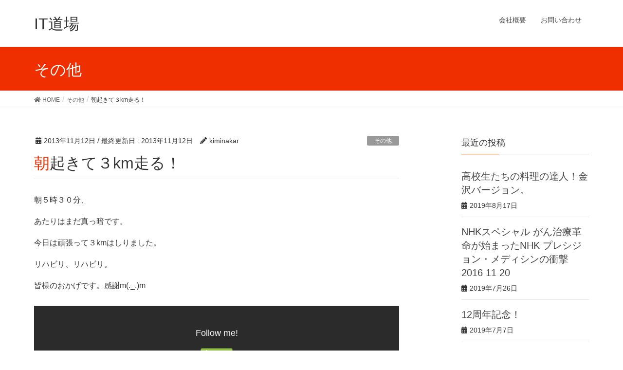

--- FILE ---
content_type: text/html; charset=UTF-8
request_url: https://itdojo.work/archives/4528669.html
body_size: 11173
content:
<!DOCTYPE html>
<html lang="ja">
<head>
<meta charset="utf-8">
<meta http-equiv="X-UA-Compatible" content="IE=edge">
<meta name="viewport" content="width=device-width, initial-scale=1">
			<!-- Global site tag (gtag.js) - Google Analytics -->
				<script async src="https://www.googletagmanager.com/gtag/js?id=UA-162810399-1"></script>
		<script>
		 window.dataLayer = window.dataLayer || [];
		 function gtag(){dataLayer.push(arguments);}
		 gtag('js', new Date());

		gtag('config', 'UA-162810399-1');
		</script>
	<title>朝起きて３km走る！ | IT道場</title>
<meta name='robots' content='max-image-preview:large' />
<link rel="alternate" type="application/rss+xml" title="IT道場 &raquo; フィード" href="https://itdojo.work/feed" />
<link rel="alternate" type="application/rss+xml" title="IT道場 &raquo; コメントフィード" href="https://itdojo.work/comments/feed" />
<meta name="description" content="朝５時３０分、&nbsp;あたりはまだ真っ暗です。&nbsp;今日は頑張って３kmはしりました。&nbsp;リハビリ、リハビリ。&nbsp;皆様のおかげです。感謝m(._.)m" /><script type="text/javascript">
/* <![CDATA[ */
window._wpemojiSettings = {"baseUrl":"https:\/\/s.w.org\/images\/core\/emoji\/15.0.3\/72x72\/","ext":".png","svgUrl":"https:\/\/s.w.org\/images\/core\/emoji\/15.0.3\/svg\/","svgExt":".svg","source":{"concatemoji":"https:\/\/itdojo.work\/wp-includes\/js\/wp-emoji-release.min.js?ver=6.6.4"}};
/*! This file is auto-generated */
!function(i,n){var o,s,e;function c(e){try{var t={supportTests:e,timestamp:(new Date).valueOf()};sessionStorage.setItem(o,JSON.stringify(t))}catch(e){}}function p(e,t,n){e.clearRect(0,0,e.canvas.width,e.canvas.height),e.fillText(t,0,0);var t=new Uint32Array(e.getImageData(0,0,e.canvas.width,e.canvas.height).data),r=(e.clearRect(0,0,e.canvas.width,e.canvas.height),e.fillText(n,0,0),new Uint32Array(e.getImageData(0,0,e.canvas.width,e.canvas.height).data));return t.every(function(e,t){return e===r[t]})}function u(e,t,n){switch(t){case"flag":return n(e,"\ud83c\udff3\ufe0f\u200d\u26a7\ufe0f","\ud83c\udff3\ufe0f\u200b\u26a7\ufe0f")?!1:!n(e,"\ud83c\uddfa\ud83c\uddf3","\ud83c\uddfa\u200b\ud83c\uddf3")&&!n(e,"\ud83c\udff4\udb40\udc67\udb40\udc62\udb40\udc65\udb40\udc6e\udb40\udc67\udb40\udc7f","\ud83c\udff4\u200b\udb40\udc67\u200b\udb40\udc62\u200b\udb40\udc65\u200b\udb40\udc6e\u200b\udb40\udc67\u200b\udb40\udc7f");case"emoji":return!n(e,"\ud83d\udc26\u200d\u2b1b","\ud83d\udc26\u200b\u2b1b")}return!1}function f(e,t,n){var r="undefined"!=typeof WorkerGlobalScope&&self instanceof WorkerGlobalScope?new OffscreenCanvas(300,150):i.createElement("canvas"),a=r.getContext("2d",{willReadFrequently:!0}),o=(a.textBaseline="top",a.font="600 32px Arial",{});return e.forEach(function(e){o[e]=t(a,e,n)}),o}function t(e){var t=i.createElement("script");t.src=e,t.defer=!0,i.head.appendChild(t)}"undefined"!=typeof Promise&&(o="wpEmojiSettingsSupports",s=["flag","emoji"],n.supports={everything:!0,everythingExceptFlag:!0},e=new Promise(function(e){i.addEventListener("DOMContentLoaded",e,{once:!0})}),new Promise(function(t){var n=function(){try{var e=JSON.parse(sessionStorage.getItem(o));if("object"==typeof e&&"number"==typeof e.timestamp&&(new Date).valueOf()<e.timestamp+604800&&"object"==typeof e.supportTests)return e.supportTests}catch(e){}return null}();if(!n){if("undefined"!=typeof Worker&&"undefined"!=typeof OffscreenCanvas&&"undefined"!=typeof URL&&URL.createObjectURL&&"undefined"!=typeof Blob)try{var e="postMessage("+f.toString()+"("+[JSON.stringify(s),u.toString(),p.toString()].join(",")+"));",r=new Blob([e],{type:"text/javascript"}),a=new Worker(URL.createObjectURL(r),{name:"wpTestEmojiSupports"});return void(a.onmessage=function(e){c(n=e.data),a.terminate(),t(n)})}catch(e){}c(n=f(s,u,p))}t(n)}).then(function(e){for(var t in e)n.supports[t]=e[t],n.supports.everything=n.supports.everything&&n.supports[t],"flag"!==t&&(n.supports.everythingExceptFlag=n.supports.everythingExceptFlag&&n.supports[t]);n.supports.everythingExceptFlag=n.supports.everythingExceptFlag&&!n.supports.flag,n.DOMReady=!1,n.readyCallback=function(){n.DOMReady=!0}}).then(function(){return e}).then(function(){var e;n.supports.everything||(n.readyCallback(),(e=n.source||{}).concatemoji?t(e.concatemoji):e.wpemoji&&e.twemoji&&(t(e.twemoji),t(e.wpemoji)))}))}((window,document),window._wpemojiSettings);
/* ]]> */
</script>
<link rel='stylesheet' id='sb_instagram_styles-css' href='https://itdojo.work/wp-content/plugins/instagram-feed/css/sb-instagram-2-2.min.css?ver=2.2.1' type='text/css' media='all' />
<link rel='stylesheet' id='vkExUnit_common_style-css' href='https://itdojo.work/wp-content/plugins/vk-all-in-one-expansion-unit/assets/css/vkExUnit_style.css?ver=9.12.0.1' type='text/css' media='all' />
<style id='wp-emoji-styles-inline-css' type='text/css'>

	img.wp-smiley, img.emoji {
		display: inline !important;
		border: none !important;
		box-shadow: none !important;
		height: 1em !important;
		width: 1em !important;
		margin: 0 0.07em !important;
		vertical-align: -0.1em !important;
		background: none !important;
		padding: 0 !important;
	}
</style>
<link rel='stylesheet' id='wp-block-library-css' href='https://itdojo.work/wp-includes/css/dist/block-library/style.min.css?ver=6.6.4' type='text/css' media='all' />
<style id='classic-theme-styles-inline-css' type='text/css'>
/*! This file is auto-generated */
.wp-block-button__link{color:#fff;background-color:#32373c;border-radius:9999px;box-shadow:none;text-decoration:none;padding:calc(.667em + 2px) calc(1.333em + 2px);font-size:1.125em}.wp-block-file__button{background:#32373c;color:#fff;text-decoration:none}
</style>
<style id='global-styles-inline-css' type='text/css'>
:root{--wp--preset--aspect-ratio--square: 1;--wp--preset--aspect-ratio--4-3: 4/3;--wp--preset--aspect-ratio--3-4: 3/4;--wp--preset--aspect-ratio--3-2: 3/2;--wp--preset--aspect-ratio--2-3: 2/3;--wp--preset--aspect-ratio--16-9: 16/9;--wp--preset--aspect-ratio--9-16: 9/16;--wp--preset--color--black: #000000;--wp--preset--color--cyan-bluish-gray: #abb8c3;--wp--preset--color--white: #ffffff;--wp--preset--color--pale-pink: #f78da7;--wp--preset--color--vivid-red: #cf2e2e;--wp--preset--color--luminous-vivid-orange: #ff6900;--wp--preset--color--luminous-vivid-amber: #fcb900;--wp--preset--color--light-green-cyan: #7bdcb5;--wp--preset--color--vivid-green-cyan: #00d084;--wp--preset--color--pale-cyan-blue: #8ed1fc;--wp--preset--color--vivid-cyan-blue: #0693e3;--wp--preset--color--vivid-purple: #9b51e0;--wp--preset--gradient--vivid-cyan-blue-to-vivid-purple: linear-gradient(135deg,rgba(6,147,227,1) 0%,rgb(155,81,224) 100%);--wp--preset--gradient--light-green-cyan-to-vivid-green-cyan: linear-gradient(135deg,rgb(122,220,180) 0%,rgb(0,208,130) 100%);--wp--preset--gradient--luminous-vivid-amber-to-luminous-vivid-orange: linear-gradient(135deg,rgba(252,185,0,1) 0%,rgba(255,105,0,1) 100%);--wp--preset--gradient--luminous-vivid-orange-to-vivid-red: linear-gradient(135deg,rgba(255,105,0,1) 0%,rgb(207,46,46) 100%);--wp--preset--gradient--very-light-gray-to-cyan-bluish-gray: linear-gradient(135deg,rgb(238,238,238) 0%,rgb(169,184,195) 100%);--wp--preset--gradient--cool-to-warm-spectrum: linear-gradient(135deg,rgb(74,234,220) 0%,rgb(151,120,209) 20%,rgb(207,42,186) 40%,rgb(238,44,130) 60%,rgb(251,105,98) 80%,rgb(254,248,76) 100%);--wp--preset--gradient--blush-light-purple: linear-gradient(135deg,rgb(255,206,236) 0%,rgb(152,150,240) 100%);--wp--preset--gradient--blush-bordeaux: linear-gradient(135deg,rgb(254,205,165) 0%,rgb(254,45,45) 50%,rgb(107,0,62) 100%);--wp--preset--gradient--luminous-dusk: linear-gradient(135deg,rgb(255,203,112) 0%,rgb(199,81,192) 50%,rgb(65,88,208) 100%);--wp--preset--gradient--pale-ocean: linear-gradient(135deg,rgb(255,245,203) 0%,rgb(182,227,212) 50%,rgb(51,167,181) 100%);--wp--preset--gradient--electric-grass: linear-gradient(135deg,rgb(202,248,128) 0%,rgb(113,206,126) 100%);--wp--preset--gradient--midnight: linear-gradient(135deg,rgb(2,3,129) 0%,rgb(40,116,252) 100%);--wp--preset--font-size--small: 13px;--wp--preset--font-size--medium: 20px;--wp--preset--font-size--large: 36px;--wp--preset--font-size--x-large: 42px;--wp--preset--spacing--20: 0.44rem;--wp--preset--spacing--30: 0.67rem;--wp--preset--spacing--40: 1rem;--wp--preset--spacing--50: 1.5rem;--wp--preset--spacing--60: 2.25rem;--wp--preset--spacing--70: 3.38rem;--wp--preset--spacing--80: 5.06rem;--wp--preset--shadow--natural: 6px 6px 9px rgba(0, 0, 0, 0.2);--wp--preset--shadow--deep: 12px 12px 50px rgba(0, 0, 0, 0.4);--wp--preset--shadow--sharp: 6px 6px 0px rgba(0, 0, 0, 0.2);--wp--preset--shadow--outlined: 6px 6px 0px -3px rgba(255, 255, 255, 1), 6px 6px rgba(0, 0, 0, 1);--wp--preset--shadow--crisp: 6px 6px 0px rgba(0, 0, 0, 1);}:where(.is-layout-flex){gap: 0.5em;}:where(.is-layout-grid){gap: 0.5em;}body .is-layout-flex{display: flex;}.is-layout-flex{flex-wrap: wrap;align-items: center;}.is-layout-flex > :is(*, div){margin: 0;}body .is-layout-grid{display: grid;}.is-layout-grid > :is(*, div){margin: 0;}:where(.wp-block-columns.is-layout-flex){gap: 2em;}:where(.wp-block-columns.is-layout-grid){gap: 2em;}:where(.wp-block-post-template.is-layout-flex){gap: 1.25em;}:where(.wp-block-post-template.is-layout-grid){gap: 1.25em;}.has-black-color{color: var(--wp--preset--color--black) !important;}.has-cyan-bluish-gray-color{color: var(--wp--preset--color--cyan-bluish-gray) !important;}.has-white-color{color: var(--wp--preset--color--white) !important;}.has-pale-pink-color{color: var(--wp--preset--color--pale-pink) !important;}.has-vivid-red-color{color: var(--wp--preset--color--vivid-red) !important;}.has-luminous-vivid-orange-color{color: var(--wp--preset--color--luminous-vivid-orange) !important;}.has-luminous-vivid-amber-color{color: var(--wp--preset--color--luminous-vivid-amber) !important;}.has-light-green-cyan-color{color: var(--wp--preset--color--light-green-cyan) !important;}.has-vivid-green-cyan-color{color: var(--wp--preset--color--vivid-green-cyan) !important;}.has-pale-cyan-blue-color{color: var(--wp--preset--color--pale-cyan-blue) !important;}.has-vivid-cyan-blue-color{color: var(--wp--preset--color--vivid-cyan-blue) !important;}.has-vivid-purple-color{color: var(--wp--preset--color--vivid-purple) !important;}.has-black-background-color{background-color: var(--wp--preset--color--black) !important;}.has-cyan-bluish-gray-background-color{background-color: var(--wp--preset--color--cyan-bluish-gray) !important;}.has-white-background-color{background-color: var(--wp--preset--color--white) !important;}.has-pale-pink-background-color{background-color: var(--wp--preset--color--pale-pink) !important;}.has-vivid-red-background-color{background-color: var(--wp--preset--color--vivid-red) !important;}.has-luminous-vivid-orange-background-color{background-color: var(--wp--preset--color--luminous-vivid-orange) !important;}.has-luminous-vivid-amber-background-color{background-color: var(--wp--preset--color--luminous-vivid-amber) !important;}.has-light-green-cyan-background-color{background-color: var(--wp--preset--color--light-green-cyan) !important;}.has-vivid-green-cyan-background-color{background-color: var(--wp--preset--color--vivid-green-cyan) !important;}.has-pale-cyan-blue-background-color{background-color: var(--wp--preset--color--pale-cyan-blue) !important;}.has-vivid-cyan-blue-background-color{background-color: var(--wp--preset--color--vivid-cyan-blue) !important;}.has-vivid-purple-background-color{background-color: var(--wp--preset--color--vivid-purple) !important;}.has-black-border-color{border-color: var(--wp--preset--color--black) !important;}.has-cyan-bluish-gray-border-color{border-color: var(--wp--preset--color--cyan-bluish-gray) !important;}.has-white-border-color{border-color: var(--wp--preset--color--white) !important;}.has-pale-pink-border-color{border-color: var(--wp--preset--color--pale-pink) !important;}.has-vivid-red-border-color{border-color: var(--wp--preset--color--vivid-red) !important;}.has-luminous-vivid-orange-border-color{border-color: var(--wp--preset--color--luminous-vivid-orange) !important;}.has-luminous-vivid-amber-border-color{border-color: var(--wp--preset--color--luminous-vivid-amber) !important;}.has-light-green-cyan-border-color{border-color: var(--wp--preset--color--light-green-cyan) !important;}.has-vivid-green-cyan-border-color{border-color: var(--wp--preset--color--vivid-green-cyan) !important;}.has-pale-cyan-blue-border-color{border-color: var(--wp--preset--color--pale-cyan-blue) !important;}.has-vivid-cyan-blue-border-color{border-color: var(--wp--preset--color--vivid-cyan-blue) !important;}.has-vivid-purple-border-color{border-color: var(--wp--preset--color--vivid-purple) !important;}.has-vivid-cyan-blue-to-vivid-purple-gradient-background{background: var(--wp--preset--gradient--vivid-cyan-blue-to-vivid-purple) !important;}.has-light-green-cyan-to-vivid-green-cyan-gradient-background{background: var(--wp--preset--gradient--light-green-cyan-to-vivid-green-cyan) !important;}.has-luminous-vivid-amber-to-luminous-vivid-orange-gradient-background{background: var(--wp--preset--gradient--luminous-vivid-amber-to-luminous-vivid-orange) !important;}.has-luminous-vivid-orange-to-vivid-red-gradient-background{background: var(--wp--preset--gradient--luminous-vivid-orange-to-vivid-red) !important;}.has-very-light-gray-to-cyan-bluish-gray-gradient-background{background: var(--wp--preset--gradient--very-light-gray-to-cyan-bluish-gray) !important;}.has-cool-to-warm-spectrum-gradient-background{background: var(--wp--preset--gradient--cool-to-warm-spectrum) !important;}.has-blush-light-purple-gradient-background{background: var(--wp--preset--gradient--blush-light-purple) !important;}.has-blush-bordeaux-gradient-background{background: var(--wp--preset--gradient--blush-bordeaux) !important;}.has-luminous-dusk-gradient-background{background: var(--wp--preset--gradient--luminous-dusk) !important;}.has-pale-ocean-gradient-background{background: var(--wp--preset--gradient--pale-ocean) !important;}.has-electric-grass-gradient-background{background: var(--wp--preset--gradient--electric-grass) !important;}.has-midnight-gradient-background{background: var(--wp--preset--gradient--midnight) !important;}.has-small-font-size{font-size: var(--wp--preset--font-size--small) !important;}.has-medium-font-size{font-size: var(--wp--preset--font-size--medium) !important;}.has-large-font-size{font-size: var(--wp--preset--font-size--large) !important;}.has-x-large-font-size{font-size: var(--wp--preset--font-size--x-large) !important;}
:where(.wp-block-post-template.is-layout-flex){gap: 1.25em;}:where(.wp-block-post-template.is-layout-grid){gap: 1.25em;}
:where(.wp-block-columns.is-layout-flex){gap: 2em;}:where(.wp-block-columns.is-layout-grid){gap: 2em;}
:root :where(.wp-block-pullquote){font-size: 1.5em;line-height: 1.6;}
</style>
<link rel='stylesheet' id='contact-form-7-css' href='https://itdojo.work/wp-content/plugins/contact-form-7/includes/css/styles.css?ver=5.1.6' type='text/css' media='all' />
<link rel='stylesheet' id='lightning-design-style-css' href='https://itdojo.work/wp-content/themes/lightning/design-skin/origin/css/style.css?ver=9.0.7' type='text/css' media='all' />
<style id='lightning-design-style-inline-css' type='text/css'>
.tagcloud a:before { font-family: "Font Awesome 5 Free";content: "\f02b";font-weight: bold; }
a { color:#f41800 ; }a:hover { color:#ef2f00 ; }.page-header { background-color:#ef2f00; }h1.entry-title:first-letter,.single h1.entry-title:first-letter { color:#ef2f00; }h2,.mainSection-title { border-top-color:#ef2f00; }h3:after,.subSection-title:after { border-bottom-color:#ef2f00; }.media .media-body .media-heading a:hover { color:#ef2f00; }ul.page-numbers li span.page-numbers.current { background-color:#ef2f00; }.pager li > a { border-color:#ef2f00;color:#ef2f00;}.pager li > a:hover { background-color:#ef2f00;color:#fff;}footer { border-top-color:#ef2f00; }dt { border-left-color:#ef2f00; }@media (min-width: 768px){ ul.gMenu > li > a:after { border-bottom-color: #ef2f00 ; }} /* @media (min-width: 768px) */
</style>
<link rel='stylesheet' id='vk-blocks-build-css-css' href='https://itdojo.work/wp-content/plugins/vk-all-in-one-expansion-unit/inc/vk-blocks/package/build/block-build.css?ver=0.22.4' type='text/css' media='all' />
<link rel='stylesheet' id='lightning-common-style-css' href='https://itdojo.work/wp-content/themes/lightning/assets/css/common.css?ver=9.0.7' type='text/css' media='all' />
<link rel='stylesheet' id='lightning-theme-style-css' href='https://itdojo.work/wp-content/themes/lightning-child-sample/style.css?ver=9.0.7' type='text/css' media='all' />
<link rel='stylesheet' id='vk-font-awesome-css' href='https://itdojo.work/wp-content/themes/lightning/inc/font-awesome/package/versions/5/css/all.min.css?ver=5.11.2' type='text/css' media='all' />
<script type="text/javascript" src="https://itdojo.work/wp-includes/js/jquery/jquery.min.js?ver=3.7.1" id="jquery-core-js"></script>
<script type="text/javascript" src="https://itdojo.work/wp-includes/js/jquery/jquery-migrate.min.js?ver=3.4.1" id="jquery-migrate-js"></script>
<link rel="https://api.w.org/" href="https://itdojo.work/wp-json/" /><link rel="alternate" title="JSON" type="application/json" href="https://itdojo.work/wp-json/wp/v2/posts/2026" /><link rel="EditURI" type="application/rsd+xml" title="RSD" href="https://itdojo.work/xmlrpc.php?rsd" />
<meta name="generator" content="WordPress 6.6.4" />
<link rel="canonical" href="https://itdojo.work/archives/4528669.html" />
<link rel='shortlink' href='https://itdojo.work/?p=2026' />
<link rel="alternate" title="oEmbed (JSON)" type="application/json+oembed" href="https://itdojo.work/wp-json/oembed/1.0/embed?url=https%3A%2F%2Fitdojo.work%2Farchives%2F4528669.html" />
<link rel="alternate" title="oEmbed (XML)" type="text/xml+oembed" href="https://itdojo.work/wp-json/oembed/1.0/embed?url=https%3A%2F%2Fitdojo.work%2Farchives%2F4528669.html&#038;format=xml" />
<style id="lightning-color-custom-for-plugins" type="text/css">/* ltg theme common */.color_key_bg,.color_key_bg_hover:hover{background-color: #ef2f00;}.color_key_txt,.color_key_txt_hover:hover{color: #ef2f00;}.color_key_border,.color_key_border_hover:hover{border-color: #ef2f00;}.color_key_dark_bg,.color_key_dark_bg_hover:hover{background-color: #f41800;}.color_key_dark_txt,.color_key_dark_txt_hover:hover{color: #f41800;}.color_key_dark_border,.color_key_dark_border_hover:hover{border-color: #f41800;}</style><!-- [ VK All in one Expansion Unit OGP ] -->
<meta property="og:site_name" content="IT道場" />
<meta property="og:url" content="https://itdojo.work/archives/4528669.html" />
<meta property="og:title" content="朝起きて３km走る！ | IT道場" />
<meta property="og:description" content="朝５時３０分、&nbsp;あたりはまだ真っ暗です。&nbsp;今日は頑張って３kmはしりました。&nbsp;リハビリ、リハビリ。&nbsp;皆様のおかげです。感謝m(._.)m" />
<meta property="og:type" content="article" />
<!-- [ / VK All in one Expansion Unit OGP ] -->
<style id="lightning-common-style-custom" type="text/css">/* ltg common custom */ .bbp-submit-wrapper .button.submit,.woocommerce a.button.alt:hover,.woocommerce-product-search button:hover,.woocommerce button.button.alt { background-color:#f41800 ; }.bbp-submit-wrapper .button.submit:hover,.woocommerce a.button.alt,.woocommerce-product-search button,.woocommerce button.button.alt:hover { background-color:#ef2f00 ; }.woocommerce ul.product_list_widget li a:hover img { border-color:#ef2f00; }.veu_color_txt_key { color:#f41800 ; }.veu_color_bg_key { background-color:#f41800 ; }.veu_color_border_key { border-color:#f41800 ; }.btn-default { border-color:#ef2f00;color:#ef2f00;}.btn-default:focus,.btn-default:hover { border-color:#ef2f00;background-color: #ef2f00; }.btn-primary { background-color:#ef2f00;border-color:#f41800; }.btn-primary:focus,.btn-primary:hover { background-color:#f41800;border-color:#ef2f00; }</style></head>
<body data-rsssl=1 class="post-template-default single single-post postid-2026 single-format-standard post-name-4528669 post-type-post sidebar-fix device-pc fa_v5_css headfix header_height_changer">
<a class="skip-link screen-reader-text" href="#main">コンテンツに移動</a>
<a class="skip-link screen-reader-text" href="#main">ナビゲーションに移動</a>
<header class="navbar siteHeader">
		<div class="container siteHeadContainer">
		<div class="navbar-header">
						<p class="navbar-brand siteHeader_logo">
			<a href="https://itdojo.work/">
				<span>IT道場</span>
			</a>
			</p>
								</div>

		<div id="gMenu_outer" class="gMenu_outer"><nav class="menu-%e3%83%a1%e3%83%8b%e3%83%a5%e3%83%bc-container"><ul id="menu-%e3%83%a1%e3%83%8b%e3%83%a5%e3%83%bc" class="menu nav gMenu"><li id="menu-item-2267" class="menu-item menu-item-type-post_type menu-item-object-page"><a href="https://itdojo.work/?page_id=2258"><strong class="gMenu_name">会社概要</strong></a></li>
<li id="menu-item-2155" class="menu-item menu-item-type-post_type menu-item-object-page"><a href="https://itdojo.work/contact"><strong class="gMenu_name">お問い合わせ</strong></a></li>
</ul></nav></div>	</div>
	</header>

<div class="section page-header"><div class="container"><div class="row"><div class="col-md-12">
<div class="page-header_pageTitle">
その他</div>
</div></div></div></div><!-- [ /.page-header ] -->
<!-- [ .breadSection ] -->
<div class="section breadSection">
<div class="container">
<div class="row">
<ol class="breadcrumb" itemtype="http://schema.org/BreadcrumbList"><li id="panHome" itemprop="itemListElement" itemscope itemtype="http://schema.org/ListItem"><a itemprop="item" href="https://itdojo.work/"><span itemprop="name"><i class="fa fa-home"></i> HOME</span></a></li><li itemprop="itemListElement" itemscope itemtype="http://schema.org/ListItem"><a itemprop="item" href="https://itdojo.work/archives/category/%e3%81%9d%e3%81%ae%e4%bb%96"><span itemprop="name">その他</span></a></li><li><span>朝起きて３km走る！</span></li></ol>
</div>
</div>
</div>
<!-- [ /.breadSection ] -->
<div class="section siteContent">
<div class="container">
<div class="row">
<div class="col-md-8 mainSection" id="main" role="main">

		<article id="post-2026" class="post-2026 post type-post status-publish format-standard hentry category-2">
		<header class="entry-header">
			<div class="entry-meta">


<span class="published entry-meta_items">2013年11月12日</span>

<span class="entry-meta_items entry-meta_updated">/ 最終更新日 : <span class="updated">2013年11月12日</span></span>


	
	<span class="vcard author entry-meta_items entry-meta_items_author"><span class="fn">kiminakar</span></span>



<span class="entry-meta_items entry-meta_items_term"><a href="https://itdojo.work/archives/category/%e3%81%9d%e3%81%ae%e4%bb%96" class="btn btn-xs btn-primary entry-meta_items_term_button" style="background-color:#999999;border:none;">その他</a></span>
</div>
			<h1 class="entry-title">朝起きて３km走る！</h1>
		</header>

			
			<div class="entry-body">
				<div>朝５時３０分、</div>
<div>&nbsp;</div>
<div>あたりはまだ真っ暗です。</div>
<div>&nbsp;</div>
<div>今日は頑張って３kmはしりました。</div>
<div>&nbsp;</div>
<div>リハビリ、リハビリ。</div>
<div>&nbsp;</div>
<div>皆様のおかげです。感謝m(._.)m</div>
<div class="veu_followSet">
		<div class="followSet_body">
		<p class="followSet_title">Follow me!</p>
<div class="follow_feedly"><a href="https://feedly.com/i/subscription/feed/https://itdojo.work/feed/" target="blank"><img decoding="async" id="feedlyFollow" src="https://s3.feedly.com/img/follows/feedly-follow-rectangle-volume-small_2x.png" alt="follow us in feedly" width="66" height="20"></a></div>
</div><!-- [ /.followSet_body ] --></div>
<div class="veu_socialSet veu_socialSet-position-after veu_contentAddSection"><script>window.twttr=(function(d,s,id){var js,fjs=d.getElementsByTagName(s)[0],t=window.twttr||{};if(d.getElementById(id))return t;js=d.createElement(s);js.id=id;js.src="https://platform.twitter.com/widgets.js";fjs.parentNode.insertBefore(js,fjs);t._e=[];t.ready=function(f){t._e.push(f);};return t;}(document,"script","twitter-wjs"));</script><ul><li class="sb_facebook sb_icon"><a href="//www.facebook.com/sharer.php?src=bm&u=https%3A%2F%2Fitdojo.work%2Farchives%2F4528669.html&amp;t=%E6%9C%9D%E8%B5%B7%E3%81%8D%E3%81%A6%EF%BC%93km%E8%B5%B0%E3%82%8B%EF%BC%81+%7C+IT%E9%81%93%E5%A0%B4" target="_blank" onclick="window.open(this.href,'FBwindow','width=650,height=450,menubar=no,toolbar=no,scrollbars=yes');return false;"><span class="vk_icon_w_r_sns_fb icon_sns"></span><span class="sns_txt">Facebook</span><span class="veu_count_sns_fb"></span></a></li><li class="sb_twitter sb_icon"><a href="//twitter.com/intent/tweet?url=https%3A%2F%2Fitdojo.work%2Farchives%2F4528669.html&amp;text=%E6%9C%9D%E8%B5%B7%E3%81%8D%E3%81%A6%EF%BC%93km%E8%B5%B0%E3%82%8B%EF%BC%81+%7C+IT%E9%81%93%E5%A0%B4" target="_blank" ><span class="vk_icon_w_r_sns_twitter icon_sns"></span><span class="sns_txt">twitter</span></a></li><li class="sb_hatena sb_icon"><a href="//b.hatena.ne.jp/add?mode=confirm&url=https%3A%2F%2Fitdojo.work%2Farchives%2F4528669.html&amp;title=%E6%9C%9D%E8%B5%B7%E3%81%8D%E3%81%A6%EF%BC%93km%E8%B5%B0%E3%82%8B%EF%BC%81+%7C+IT%E9%81%93%E5%A0%B4" target="_blank"  onclick="window.open(this.href,'Hatenawindow','width=650,height=450,menubar=no,toolbar=no,scrollbars=yes');return false;"><span class="vk_icon_w_r_sns_hatena icon_sns"></span><span class="sns_txt">Hatena</span><span class="veu_count_sns_hb"></span></a></li><li class="sb_pocket sb_icon"><a href="//getpocket.com/edit?url=https%3A%2F%2Fitdojo.work%2Farchives%2F4528669.html&title=%E6%9C%9D%E8%B5%B7%E3%81%8D%E3%81%A6%EF%BC%93km%E8%B5%B0%E3%82%8B%EF%BC%81+%7C+IT%E9%81%93%E5%A0%B4" target="_blank"  onclick="window.open(this.href,'Pokcetwindow','width=650,height=450,menubar=no,toolbar=no,scrollbars=yes');return false;"><span class="vk_icon_w_r_sns_pocket icon_sns"></span><span class="sns_txt">Pocket</span><span class="veu_count_sns_pocket"></span></a></li></ul></div><!-- [ /.socialSet ] -->			</div>

			
			<div class="entry-footer">

				
				<div class="entry-meta-dataList"><dl><dt>カテゴリー</dt><dd><a href="https://itdojo.work/archives/category/%e3%81%9d%e3%81%ae%e4%bb%96">その他</a></dd></dl></div>
			</div><!-- [ /.entry-footer ] -->

						
<div id="comments" class="comments-area">

	
	
	
	
</div><!-- #comments -->
			
	</article>

		<nav>
		<ul class="pager">
		<li class="previous"><a href="https://itdojo.work/archives/4528667.html" rel="prev">あられがふってびっくり(°д°)</a></li>
		<li class="next"><a href="https://itdojo.work/archives/4528671.html" rel="next">謹賀新年！</a></li>
		</ul>
	</nav>

</div><!-- [ /.mainSection ] -->

	<div class="col-md-3 col-md-offset-1 subSection sideSection">
	

<aside class="widget">
<h1 class="subSection-title">最近の投稿</h1>

  <div class="media">

	
	<div class="media-body">
	  <h4 class="media-heading"><a href="https://itdojo.work/archives/4528721.html">高校生たちの料理の達人！金沢バージョン。</a></h4>
	  <div class="published entry-meta_items">2019年8月17日</div>
	</div>
  </div>


  <div class="media">

	
	<div class="media-body">
	  <h4 class="media-heading"><a href="https://itdojo.work/archives/4528719.html">NHKスペシャル がん治療革命が始まったNHK プレシジョン・メディシンの衝撃 2016 11 20</a></h4>
	  <div class="published entry-meta_items">2019年7月26日</div>
	</div>
  </div>


  <div class="media">

	
	<div class="media-body">
	  <h4 class="media-heading"><a href="https://itdojo.work/archives/4528718.html">12周年記念！</a></h4>
	  <div class="published entry-meta_items">2019年7月7日</div>
	</div>
  </div>


  <div class="media">

	
	<div class="media-body">
	  <h4 class="media-heading"><a href="https://itdojo.work/archives/4528717.html">令和元年度予定表</a></h4>
	  <div class="published entry-meta_items">2019年5月14日</div>
	</div>
  </div>


  <div class="media">

	
	<div class="media-body">
	  <h4 class="media-heading"><a href="https://itdojo.work/archives/4528698.html">ANAマイルを貯めるコツを徹底解説</a></h4>
	  <div class="published entry-meta_items">2017年11月12日</div>
	</div>
  </div>


  <div class="media">

	
	<div class="media-body">
	  <h4 class="media-heading"><a href="https://itdojo.work/archives/4528696.html">アメリカの道場の式典に参加！</a></h4>
	  <div class="published entry-meta_items">2017年5月7日</div>
	</div>
  </div>


  <div class="media">

	
	<div class="media-body">
	  <h4 class="media-heading"><a href="https://itdojo.work/archives/4528671.html">謹賀新年！</a></h4>
	  <div class="published entry-meta_items">2014年1月1日</div>
	</div>
  </div>


  <div class="media">

	
	<div class="media-body">
	  <h4 class="media-heading"><a href="https://itdojo.work/archives/4528669.html">朝起きて３km走る！</a></h4>
	  <div class="published entry-meta_items">2013年11月12日</div>
	</div>
  </div>


  <div class="media">

	
	<div class="media-body">
	  <h4 class="media-heading"><a href="https://itdojo.work/archives/4528667.html">あられがふってびっくり(°д°)</a></h4>
	  <div class="published entry-meta_items">2013年11月11日</div>
	</div>
  </div>


  <div class="media">

	
	  <div class="media-left postList_thumbnail">
		<a href="https://itdojo.work/archives/4528666.html">
		<img width="150" height="150" src="https://itdojo.work/wp-content/uploads/2013/11/山野市長ブラジル記事-1-150x150.jpg" class="attachment-thumbnail size-thumbnail wp-post-image" alt="" decoding="async" loading="lazy" />		</a>
	  </div>

	
	<div class="media-body">
	  <h4 class="media-heading"><a href="https://itdojo.work/archives/4528666.html">山野ゆきよし金沢市長、ブラジルへ</a></h4>
	  <div class="published entry-meta_items">2013年11月10日</div>
	</div>
  </div>

</aside>

<aside class="widget widget_categories widget_link_list">
<nav class="localNav">
<h1 class="subSection-title">カテゴリー</h1>
<ul>
		<li class="cat-item cat-item-26"><a href="https://itdojo.work/archives/category/facebook">Facebook</a>
</li>
	<li class="cat-item cat-item-15"><a href="https://itdojo.work/archives/category/it%e8%ac%9b%e5%ba%a7%e9%96%8b%e5%82%ac">IT講座開催</a>
</li>
	<li class="cat-item cat-item-22"><a href="https://itdojo.work/archives/category/top%e3%83%9a%e3%83%bc%e3%82%b8">TOPページ</a>
</li>
	<li class="cat-item cat-item-6"><a href="https://itdojo.work/archives/category/%e3%80%8c%e5%a4%8f%e4%bc%91%e3%81%bf%e3%81%ae%e5%b7%a5%e4%bd%9c%e3%80%8d">「夏休みの工作」</a>
</li>
	<li class="cat-item cat-item-16"><a href="https://itdojo.work/archives/category/%e3%81%8a%e3%82%82%e3%81%97%e3%82%8d%e3%81%84%e7%94%bb%e5%83%8f">おもしろい画像</a>
</li>
	<li class="cat-item cat-item-2"><a href="https://itdojo.work/archives/category/%e3%81%9d%e3%81%ae%e4%bb%96">その他</a>
</li>
	<li class="cat-item cat-item-12"><a href="https://itdojo.work/archives/category/%e3%81%b2%e3%81%a8%e3%82%8a%e8%a8%80">ひとり言</a>
</li>
	<li class="cat-item cat-item-9"><a href="https://itdojo.work/archives/category/%e3%82%b4%e3%83%bc%e3%83%ab%e3%83%87%e3%83%b3%e3%82%a6%e3%82%a3%e3%83%bc%e3%82%af">ゴールデンウィーク</a>
</li>
	<li class="cat-item cat-item-13"><a href="https://itdojo.work/archives/category/%e3%83%86%e3%83%ac%e3%83%93%e7%94%9f%e5%87%ba%e6%bc%94%ef%bc%81">テレビ生出演！</a>
</li>
	<li class="cat-item cat-item-21"><a href="https://itdojo.work/archives/category/%e3%83%8b%e3%83%a5%e3%83%bctop%e3%83%9a%e3%83%bc%e3%82%b8">ニューTOPページ</a>
</li>
	<li class="cat-item cat-item-25"><a href="https://itdojo.work/archives/category/%e3%83%ad%e3%83%b3%e3%83%89%e3%83%b3%e4%ba%94%e8%bc%aa">ロンドン五輪</a>
</li>
	<li class="cat-item cat-item-23"><a href="https://itdojo.work/archives/category/%e4%bd%99%e5%91%bd%e3%81%82%e3%81%a8%ef%bc%92%e6%97%a5%e3%81%a8%e5%ae%a3%e5%91%8a">余命あと２日と宣告</a>
</li>
	<li class="cat-item cat-item-20"><a href="https://itdojo.work/archives/category/%e5%85%83%e5%b9%b4%e5%ba%a6%e4%ba%88%e5%ae%9a%e8%a1%a8">元年度予定表</a>
</li>
	<li class="cat-item cat-item-17"><a href="https://itdojo.work/archives/category/%e5%85%a8%e5%9b%bd%e5%a4%a7%e4%bc%9a%ef%bc%88%e6%b5%81%e6%b4%be%ef%bc%89">全国大会（流派）</a>
</li>
	<li class="cat-item cat-item-10"><a href="https://itdojo.work/archives/category/%e5%a4%8f%e6%9c%9f%e7%89%b9%e5%88%a5%e7%b7%b4%e7%bf%92">夏期特別練習</a>
</li>
	<li class="cat-item cat-item-7"><a href="https://itdojo.work/archives/category/%e6%8c%87%e5%b0%8e%e8%b3%87%e6%a0%bc">指導資格</a>
</li>
	<li class="cat-item cat-item-14"><a href="https://itdojo.work/archives/category/%e6%98%87%e7%b4%9a%e5%af%a9%e6%9f%bb">昇級審査</a>
</li>
	<li class="cat-item cat-item-11"><a href="https://itdojo.work/archives/category/%e6%9c%ac%e3%81%ae%e7%b4%b9%e4%bb%8b">本の紹介</a>
</li>
	<li class="cat-item cat-item-24"><a href="https://itdojo.work/archives/category/%e6%a4%8e%e5%90%8d-%e5%bf%97%e6%b4%a5%e7%94%b7">椎名 志津男</a>
</li>
	<li class="cat-item cat-item-3"><a href="https://itdojo.work/archives/category/%e6%b3%a3%e3%81%8f%e5%ad%90%e3%82%82%e9%bb%99%e3%82%8b%e8%99%8e%e3%81%ae%e7%a9%b4">泣く子も黙る虎の穴</a>
</li>
	<li class="cat-item cat-item-18"><a href="https://itdojo.work/archives/category/%e6%bf%80%e9%97%98%e3%83%bb%e7%9c%8c%e5%a4%a7%e4%bc%9a%e3%81%ae%e5%b7%bb">激闘・県大会の巻</a>
</li>
	<li class="cat-item cat-item-8"><a href="https://itdojo.work/archives/category/%e7%ac%ac%ef%bc%97%e5%9b%9e%e5%85%a8%e6%97%a5%e6%9c%ac%e5%b0%91%e5%b9%b4%e5%b0%91%e5%a5%b3%e7%a9%ba%e6%89%8b%e9%81%93%e9%81%b8%e6%89%8b%e6%a8%a9">第７回全日本少年少女空手道選手権</a>
</li>
	<li class="cat-item cat-item-19"><a href="https://itdojo.work/archives/category/%e8%90%a9%ef%bc%88%e5%b1%b1%e5%8f%a3%e7%9c%8c%ef%bc%89">萩（山口県）</a>
</li>
	<li class="cat-item cat-item-4"><a href="https://itdojo.work/archives/category/%e9%80%a3%e7%b5%a1%e4%ba%8b%e9%a0%85">連絡事項</a>
</li>
	<li class="cat-item cat-item-5"><a href="https://itdojo.work/archives/category/%e9%81%93%e5%a0%b4%e7%94%9f%e7%b4%b9%e4%bb%8b%ef%bc%be%ef%bc%be">道場生紹介＾＾</a>
</li>
</ul>
</nav>
</aside>

<aside class="widget widget_archive widget_link_list">
<nav class="localNav">
<h1 class="subSection-title">アーカイブ</h1>
<ul>
		<li><a href='https://itdojo.work/archives/2019/08'>2019年8月</a></li>
	<li><a href='https://itdojo.work/archives/2019/07'>2019年7月</a></li>
	<li><a href='https://itdojo.work/archives/2019/05'>2019年5月</a></li>
	<li><a href='https://itdojo.work/archives/2017/11'>2017年11月</a></li>
	<li><a href='https://itdojo.work/archives/2017/05'>2017年5月</a></li>
	<li><a href='https://itdojo.work/archives/2014/01'>2014年1月</a></li>
	<li><a href='https://itdojo.work/archives/2013/11'>2013年11月</a></li>
	<li><a href='https://itdojo.work/archives/2013/10'>2013年10月</a></li>
	<li><a href='https://itdojo.work/archives/2013/09'>2013年9月</a></li>
	<li><a href='https://itdojo.work/archives/2013/08'>2013年8月</a></li>
	<li><a href='https://itdojo.work/archives/2013/07'>2013年7月</a></li>
	<li><a href='https://itdojo.work/archives/2013/06'>2013年6月</a></li>
	<li><a href='https://itdojo.work/archives/2013/05'>2013年5月</a></li>
	<li><a href='https://itdojo.work/archives/2013/04'>2013年4月</a></li>
	<li><a href='https://itdojo.work/archives/2013/03'>2013年3月</a></li>
	<li><a href='https://itdojo.work/archives/2013/02'>2013年2月</a></li>
	<li><a href='https://itdojo.work/archives/2013/01'>2013年1月</a></li>
	<li><a href='https://itdojo.work/archives/2012/12'>2012年12月</a></li>
	<li><a href='https://itdojo.work/archives/2012/11'>2012年11月</a></li>
	<li><a href='https://itdojo.work/archives/2012/10'>2012年10月</a></li>
	<li><a href='https://itdojo.work/archives/2012/09'>2012年9月</a></li>
	<li><a href='https://itdojo.work/archives/2012/08'>2012年8月</a></li>
	<li><a href='https://itdojo.work/archives/2012/07'>2012年7月</a></li>
	<li><a href='https://itdojo.work/archives/2012/06'>2012年6月</a></li>
	<li><a href='https://itdojo.work/archives/2012/05'>2012年5月</a></li>
	<li><a href='https://itdojo.work/archives/2012/04'>2012年4月</a></li>
	<li><a href='https://itdojo.work/archives/2012/03'>2012年3月</a></li>
	<li><a href='https://itdojo.work/archives/2012/02'>2012年2月</a></li>
	<li><a href='https://itdojo.work/archives/2012/01'>2012年1月</a></li>
	<li><a href='https://itdojo.work/archives/2011/12'>2011年12月</a></li>
	<li><a href='https://itdojo.work/archives/2011/11'>2011年11月</a></li>
	<li><a href='https://itdojo.work/archives/2011/10'>2011年10月</a></li>
	<li><a href='https://itdojo.work/archives/2011/09'>2011年9月</a></li>
	<li><a href='https://itdojo.work/archives/2011/08'>2011年8月</a></li>
	<li><a href='https://itdojo.work/archives/2011/07'>2011年7月</a></li>
	<li><a href='https://itdojo.work/archives/2011/06'>2011年6月</a></li>
	<li><a href='https://itdojo.work/archives/2011/05'>2011年5月</a></li>
	<li><a href='https://itdojo.work/archives/2011/04'>2011年4月</a></li>
	<li><a href='https://itdojo.work/archives/2011/03'>2011年3月</a></li>
	<li><a href='https://itdojo.work/archives/2011/02'>2011年2月</a></li>
	<li><a href='https://itdojo.work/archives/2011/01'>2011年1月</a></li>
	<li><a href='https://itdojo.work/archives/2010/12'>2010年12月</a></li>
	<li><a href='https://itdojo.work/archives/2010/11'>2010年11月</a></li>
	<li><a href='https://itdojo.work/archives/2010/09'>2010年9月</a></li>
	<li><a href='https://itdojo.work/archives/2010/08'>2010年8月</a></li>
	<li><a href='https://itdojo.work/archives/2010/07'>2010年7月</a></li>
	<li><a href='https://itdojo.work/archives/2010/06'>2010年6月</a></li>
	<li><a href='https://itdojo.work/archives/2010/05'>2010年5月</a></li>
	<li><a href='https://itdojo.work/archives/2010/04'>2010年4月</a></li>
	<li><a href='https://itdojo.work/archives/2010/03'>2010年3月</a></li>
	<li><a href='https://itdojo.work/archives/2010/02'>2010年2月</a></li>
	<li><a href='https://itdojo.work/archives/2010/01'>2010年1月</a></li>
	<li><a href='https://itdojo.work/archives/2009/12'>2009年12月</a></li>
	<li><a href='https://itdojo.work/archives/2009/11'>2009年11月</a></li>
	<li><a href='https://itdojo.work/archives/2009/10'>2009年10月</a></li>
	<li><a href='https://itdojo.work/archives/2009/09'>2009年9月</a></li>
	<li><a href='https://itdojo.work/archives/2009/08'>2009年8月</a></li>
	<li><a href='https://itdojo.work/archives/2009/07'>2009年7月</a></li>
	<li><a href='https://itdojo.work/archives/2009/06'>2009年6月</a></li>
	<li><a href='https://itdojo.work/archives/2009/05'>2009年5月</a></li>
	<li><a href='https://itdojo.work/archives/2009/04'>2009年4月</a></li>
	<li><a href='https://itdojo.work/archives/2009/03'>2009年3月</a></li>
	<li><a href='https://itdojo.work/archives/2009/02'>2009年2月</a></li>
	<li><a href='https://itdojo.work/archives/2009/01'>2009年1月</a></li>
	<li><a href='https://itdojo.work/archives/2008/12'>2008年12月</a></li>
	<li><a href='https://itdojo.work/archives/2008/11'>2008年11月</a></li>
	<li><a href='https://itdojo.work/archives/2008/10'>2008年10月</a></li>
	<li><a href='https://itdojo.work/archives/2008/09'>2008年9月</a></li>
	<li><a href='https://itdojo.work/archives/2008/08'>2008年8月</a></li>
	<li><a href='https://itdojo.work/archives/2008/07'>2008年7月</a></li>
	<li><a href='https://itdojo.work/archives/2008/06'>2008年6月</a></li>
	<li><a href='https://itdojo.work/archives/2008/05'>2008年5月</a></li>
	<li><a href='https://itdojo.work/archives/2008/04'>2008年4月</a></li>
	<li><a href='https://itdojo.work/archives/2008/02'>2008年2月</a></li>
	<li><a href='https://itdojo.work/archives/2008/01'>2008年1月</a></li>
	<li><a href='https://itdojo.work/archives/2007/12'>2007年12月</a></li>
	<li><a href='https://itdojo.work/archives/2007/11'>2007年11月</a></li>
	<li><a href='https://itdojo.work/archives/2007/10'>2007年10月</a></li>
	<li><a href='https://itdojo.work/archives/2007/09'>2007年9月</a></li>
	<li><a href='https://itdojo.work/archives/2007/08'>2007年8月</a></li>
	<li><a href='https://itdojo.work/archives/2007/07'>2007年7月</a></li>
</ul>
</nav>
</aside>

	</div><!-- [ /.subSection ] -->

</div><!-- [ /.row ] -->
</div><!-- [ /.container ] -->
</div><!-- [ /.siteContent ] -->


<footer class="section siteFooter">
	<div class="footerMenu">
	   <div class="container">
			<nav class="menu-%e3%83%95%e3%83%83%e3%82%bf%e3%83%bc-container"><ul id="menu-%e3%83%95%e3%83%83%e3%82%bf%e3%83%bc" class="menu nav"><li id="menu-item-2161" class="menu-item menu-item-type-post_type menu-item-object-page menu-item-2161"><a href="https://itdojo.work/terms-of-service">利用規約</a></li>
<li id="menu-item-2158" class="menu-item menu-item-type-post_type menu-item-object-page menu-item-2158"><a href="https://itdojo.work/privacy-policy">プライバシーポリシー</a></li>
</ul></nav>		</div>
	</div>
	<div class="container sectionBox">
		<div class="row ">
			<div class="col-md-4"></div><div class="col-md-4"></div><div class="col-md-4"></div>		</div>
	</div>

	
	<div class="container sectionBox copySection text-center">
			<p>Copyright &copy; IT道場 All Rights Reserved.</p><p>Powered by <a href="https://wordpress.org/">WordPress</a> with <a href="https://lightning.nagoya" target="_blank" title="Free WordPress Theme Lightning"> Lightning Theme</a> &amp; <a href="https://ex-unit.nagoya" target="_blank">VK All in One Expansion Unit</a> by <a href="//www.vektor-inc.co.jp" target="_blank">Vektor,Inc.</a> technology.</p>	</div>
</footer>
<div id="fb-root"></div>
<script>(function(d, s, id) {
	var js, fjs = d.getElementsByTagName(s)[0];
	if (d.getElementById(id)) return;
	js = d.createElement(s); js.id = id;
	js.src = "//connect.facebook.net/ja_JP/sdk.js#xfbml=1&version=v2.9&appId=";
	fjs.parentNode.insertBefore(js, fjs);
}(document, 'script', 'facebook-jssdk'));</script>
	<!-- Instagram Feed JS -->
<script type="text/javascript">
var sbiajaxurl = "https://itdojo.work/wp-admin/admin-ajax.php";
</script>
<div class="vk-mobile-nav-menu-btn">MENU</div><div class="vk-mobile-nav"><nav class="global-nav"><ul id="menu-%e3%83%a1%e3%83%8b%e3%83%a5%e3%83%bc-1" class="vk-menu-acc  menu"><li id="menu-item-2267" class="menu-item menu-item-type-post_type menu-item-object-page menu-item-2267"><a href="https://itdojo.work/?page_id=2258">会社概要</a></li>
<li id="menu-item-2155" class="menu-item menu-item-type-post_type menu-item-object-page menu-item-2155"><a href="https://itdojo.work/contact">お問い合わせ</a></li>
</ul></nav></div><script type="text/javascript" id="contact-form-7-js-extra">
/* <![CDATA[ */
var wpcf7 = {"apiSettings":{"root":"https:\/\/itdojo.work\/wp-json\/contact-form-7\/v1","namespace":"contact-form-7\/v1"}};
/* ]]> */
</script>
<script type="text/javascript" src="https://itdojo.work/wp-content/plugins/contact-form-7/includes/js/scripts.js?ver=5.1.6" id="contact-form-7-js"></script>
<script type="text/javascript" src="https://itdojo.work/wp-content/themes/lightning/assets/js/lightning.min.js?ver=9.0.7" id="lightning-js-js"></script>
<script type="text/javascript" src="https://itdojo.work/wp-content/themes/lightning/library/bootstrap-3/js/bootstrap.min.js?ver=3.4.1" id="bootstrap-js-js"></script>
<script type="text/javascript" src="https://itdojo.work/wp-content/plugins/vk-all-in-one-expansion-unit/inc/smooth-scroll/js/smooth-scroll.min.js?ver=9.12.0.1" id="vkExUnit_smooth-js-js"></script>
<script type="text/javascript" id="vkExUnit_master-js-js-extra">
/* <![CDATA[ */
var vkExOpt = {"ajax_url":"https:\/\/itdojo.work\/wp-admin\/admin-ajax.php"};
/* ]]> */
</script>
<script type="text/javascript" src="https://itdojo.work/wp-content/plugins/vk-all-in-one-expansion-unit/assets/js/all.min.js?ver=9.12.0.1" id="vkExUnit_master-js-js"></script>
</body>
</html>
